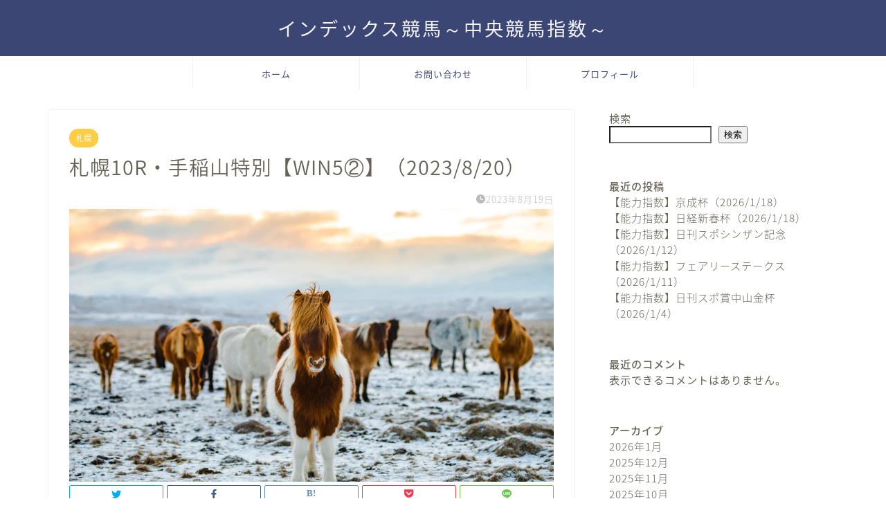

--- FILE ---
content_type: text/html; charset=utf-8
request_url: https://www.google.com/recaptcha/api2/aframe
body_size: 249
content:
<!DOCTYPE HTML><html><head><meta http-equiv="content-type" content="text/html; charset=UTF-8"></head><body><script nonce="Mm5rv6dDzm0F-mSJ-hT-pQ">/** Anti-fraud and anti-abuse applications only. See google.com/recaptcha */ try{var clients={'sodar':'https://pagead2.googlesyndication.com/pagead/sodar?'};window.addEventListener("message",function(a){try{if(a.source===window.parent){var b=JSON.parse(a.data);var c=clients[b['id']];if(c){var d=document.createElement('img');d.src=c+b['params']+'&rc='+(localStorage.getItem("rc::a")?sessionStorage.getItem("rc::b"):"");window.document.body.appendChild(d);sessionStorage.setItem("rc::e",parseInt(sessionStorage.getItem("rc::e")||0)+1);localStorage.setItem("rc::h",'1769024898327');}}}catch(b){}});window.parent.postMessage("_grecaptcha_ready", "*");}catch(b){}</script></body></html>